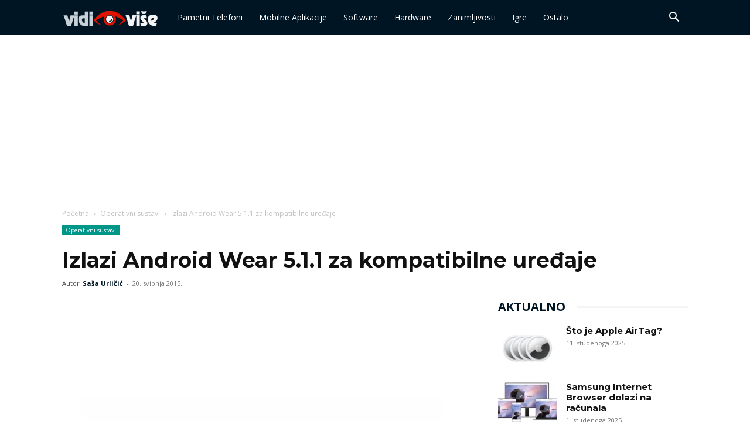

--- FILE ---
content_type: text/html; charset=utf-8
request_url: https://www.google.com/recaptcha/api2/aframe
body_size: 267
content:
<!DOCTYPE HTML><html><head><meta http-equiv="content-type" content="text/html; charset=UTF-8"></head><body><script nonce="irFNzYxQr_plAywkwmp5Ow">/** Anti-fraud and anti-abuse applications only. See google.com/recaptcha */ try{var clients={'sodar':'https://pagead2.googlesyndication.com/pagead/sodar?'};window.addEventListener("message",function(a){try{if(a.source===window.parent){var b=JSON.parse(a.data);var c=clients[b['id']];if(c){var d=document.createElement('img');d.src=c+b['params']+'&rc='+(localStorage.getItem("rc::a")?sessionStorage.getItem("rc::b"):"");window.document.body.appendChild(d);sessionStorage.setItem("rc::e",parseInt(sessionStorage.getItem("rc::e")||0)+1);localStorage.setItem("rc::h",'1768726049511');}}}catch(b){}});window.parent.postMessage("_grecaptcha_ready", "*");}catch(b){}</script></body></html>